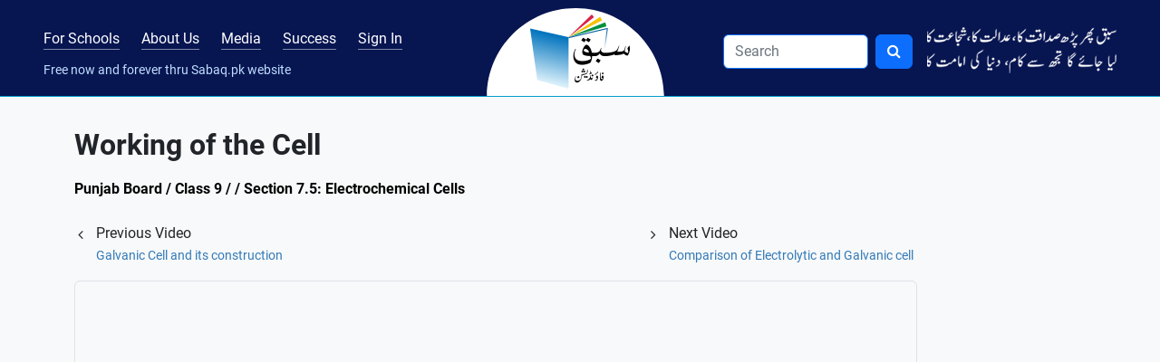

--- FILE ---
content_type: text/html; charset=UTF-8
request_url: https://sabaq.pk/video-page.php?sid=punjab-chemistry-9th-7.5&v=c-9-10-elec-16
body_size: 5512
content:
<!DOCTYPE html>
<html lang="en" class="h-100">

<head>
    <meta name="description" content="Learn Working of the Cell,  - Sabaq Foundation.">
    <!-- Google Tag Manager -->
<script>(function(w,d,s,l,i){w[l]=w[l]||[];w[l].push({'gtm.start':
new Date().getTime(),event:'gtm.js'});var f=d.getElementsByTagName(s)[0],
j=d.createElement(s),dl=l!='dataLayer'?'&l='+l:'';j.async=true;j.src=
'https://www.googletagmanager.com/gtm.js?id='+i+dl;f.parentNode.insertBefore(j,f);
})(window,document,'script','dataLayer','GTM-KMJDC9');</script>
<!-- End Google Tag Manager -->
<meta charset="utf-8">
<meta name="viewport" content="width=device-width, initial-scale=1">
<title>Working of the Cell, Electrochemical Cells - , Punjab, Class 9 - Sabaq.pk</title>
<meta name="description" content="Sabaq Foundation provides more than 18000 FREE video lectures and tests for grades KG-14 Pakistani students. It was founded in 2012 as a non-profit Trust.">
<!-- Open Graph data -->
<meta property="og:type" content="business.business">
<meta property="og:title" content="Working of the Cell, Electrochemical Cells - , Punjab, Class 9 - Sabaq.pk">
<meta property="og:description" content="Sabaq Foundation provides more than 18000 FREE video lectures and tests for grades KG-14 Pakistani students. It was founded in 2012 as a non-profit Trust.">
<meta property="og:url" content="https://sabaq.pk">
<meta property="og:site_name" content="Sabaq Foundation">
<meta property="og:image" content="https://sabaq.pk/images/card.webp">
<!-- Open Graph data -->
<meta property="business:contact_data:street_address" content="Plot No. 43, Street No. 36, I&T Center, G-10/4">
<meta property="business:contact_data:locality" content="Islamabad">
<meta property="business:contact_data:region" content="Islamabad">
<meta property="business:contact_data:postal_code" content="44100">
<meta property="business:contact_data:country_name" content="Pakistan">
<!-- Twitter Card data -->
<meta name="twitter:card" content="summary">
<meta name="twitter:site" content="@sabaqpk">
<meta name="twitter:title" content="Working of the Cell, Electrochemical Cells - , Punjab, Class 9 - Sabaq.pk">
<meta name="twitter:description" content="Sabaq Foundation provides more than 18000 FREE video lectures and tests for grades KG-14 Pakistani students. It was founded in 2012 as a non-profit Trust.">
<meta name="twitter:image" content="https://sabaq.pk/images/card.webp">
<!-- Twitter Card data -->
<meta name="google-site-verification" content="31vPQcIBSnuB1G8owXvSDfnU-PIfrqEv5ASmqBduz94" />
<!-- name="meta-tags" -->
<meta http-equiv="Content-Type" content="text/html;charset=utf-8" />
<meta name="author" content="Sabaq Foundation">
<meta name="identifier-url" content="https://sabaq.pk" />
<meta name="language" content="EN" />
<meta name="copyright" content="© 2025 Sabaq Foundation" />
<script type="application/ld+json">
    {
        "@context": "https://schema.org",
        "@type": "LocalBusiness",
        "name": "Sabaq Foundation",
        "image": "https://sabaq.pk/images/card.webp",
        "@id": "Sabaq Foundation",
        "url": "https://sabaq.pk",
        "telephone": "051 2356 303",
        "address": {
            "@type": "PostalAddress",
            "streetAddress": "Plot No. 43, Street No. 36, I&T Center, G-10/4",
            "addressLocality": "Islamabad",
            "postalCode": "44100",
            "addressCountry": "PK"
        },
        "geo": {
            "@type": "GeoCoordinates",
            "latitude": "33.6784462",
            "longitude": "73.02134139999998"
        },
        "openingHoursSpecification": {
            "@type": "OpeningHoursSpecification",
            "dayOfWeek": [
                "Friday",
                "Thursday",
                "Wednesday",
                "Tuesday",
                "Monday"
            ],
            "opens": "09:00",
            "closes": "18:00"
        },
        "sameAs": [
            "https://facebook.com/sabaq.pk/",
            "https://twitter.com/sabaqpk",
            "https://instagram.com/sabaq.pk/",
            "https://youtube.com/user/sabaqpk",
            "https://sabaq.pk"
        ]
    }
</script>
<link rel="canonical" href="https://sabaq.pk" />
<link rel='shortlink' href="https://sabaq.pk" /><link rel="stylesheet" href="../css/bootstrap.min.css" ><link rel="stylesheet" href="../css/font-awesome.min.css" ><link rel="stylesheet" href="../css/sabaq.css?=1" ><link rel="shortcut icon" href="../images/favicon.ico" type="image/x-icon"><link rel="stylesheet" href="../css/roboto.css" ></head>

<body class="d-flex flex-column h-100">
    <!-- Google Tag Manager (noscript) -->
<noscript><iframe src="https://www.googletagmanager.com/ns.html?id=GTM-KMJDC9"
height="0" width="0" style="display:none;visibility:hidden"></iframe></noscript>
<!-- End Google Tag Manager (noscript) -->
 <div hidden="true" id="fb-root">
    </div>
    <script>
        (function(d, s, id) {
                var js, fjs = d.getElementsByTagName(s)[0];
                if (d.getElementById(id)) return;
                js = d.createElement(s);
                js.id = id;
                js.src = "//connect.facebook.net/en_US/sdk.js#xfbml=1&version=v2.0";
                fjs.parentNode.insertBefore(js, fjs);
            }
            (document, 'script', 'facebook-jssdk')
        );
    </script>




<nav class="navbar sticky-top navbar-expand-lg navbar-dark navbar-brand-bg pb-2 pb-lg-0 mb-4">
    <div class="container-fluid px-md-5 px-3">

        <!-- Brand Mobile -->
        <a class="navbar-brand d-lg-none order-first me-0" href="/">
            <img src="..//images/sabaq-logo.png">
        </a>

        <!-- Menu Toggler -->
        <button class="navbar-toggler collapsed text-primary" type="button" data-bs-toggle="collapse" data-bs-target="#sabaqprimarynavbar" aria-controls="sabaqprimarynavbar" aria-expanded="false" aria-label="Toggle navigation">
            <span class="navbar-toggler-icon"></span>
        </button>

        <small class="nav-text d-block d-lg-none text-brand-color order-sm-first">Free now and forever through Sabaq.pk website</small>

        <div class="collapse navbar-collapse" id="sabaqprimarynavbar">
            <ul class="navbar-nav align-content-start w-100 flex-wrap mx-md-auto mt-n1">
                <li class="nav-item pt-lg-1" id="blended-learning-link">
                    <a class="nav-link nav-link-brand me-xl-4 me-md-3 m-0 animate_text px-0" href="../sabaq-blended-learning.php">For Schools</a>
                </li>
                <li class="nav-item pt-lg-1" id="aboutus-link">
                    <a class="nav-link nav-link-brand me-xl-4 me-md-3 m-0 animate_text px-0" href="../aboutus.php">About Us</a>
                </li>
                <li class="nav-item pt-lg-1" id="media-link">
                    <a class="nav-link nav-link-brand me-xl-4 me-md-3 m-0 animate_text px-0" href="../pr/sabaq-news.php">Media</a>
                </li>
                <li class="nav-item pt-lg-1" id="successstories-link">
                    <a class="nav-link nav-link-brand me-xl-4 me-md-3 m-0 animate_text px-0" href="../pr/success-stories.php">Success</a>
                </li>

                                        <li class="nav-item pt-lg-1" id="signin-link">
                            <a class="nav-link nav-link-brand me-xl-4 me-md-3 m-0 animate_text px-0" href="../logins/login-page.php">Sign In</a>
                        </li>
                                    <span class="nav-text d-lg-block d-none text-brand-color w-100 small">Free now and forever thru Sabaq.pk website</span>
            </ul>
            <a class="navbar-brand mx-auto d-none d-lg-block py-0 my-0" href="../">
                <img src="../images/logo-desktop.png" alt="Sabaq Index" class="animate_item p-1 brand-semicircle px-5 py-2">
            </a>

            <ul class="navbar-nav justify-content-end w-100 pt-0 mt-0 ms-auto">
                <li class="nav-item">
                    <link rel="stylesheet" href="/search/search.css" />

<form action="/search.php" method="GET" onsubmit="onSearchClick(event,this);" class="d-flex me-3 py-3 py-md-auto"
  role="search">
  <input class="expand-input-width form-control me-2 navbar-brand-search border border-primary" id="keywords"
    name="search" type="search" Placeholder="Search" onfocus="this.placeholder=''" onblur=" this.placeholder='Search'"
    autocorrect=" off" aria-label="Search" autocapitalize="off" required />
  <button type="submit" class="btn btn-primary">
    <i class="fa fa-search"></i>
  </button>
</form>


<script src="/search/search.js"></script>                </li>
                <li class="nav-item d-xl-block d-none mt-0 pt-0 mt-md-1 pt-md-1">
                    <img src="../images/shair.webp" class="img-fluid animate_item" alt="shair">
                </li>
            </ul>
        </div>
    </div>
</nav>    <!-- /container -->
    </div>
    <div class="container">
        <div class="row mb-3">
            <div class="col-12 col-md-10">
                <h1 class='fw-bold videopagetitle' > Working of the Cell </h1>            </div>

            <div class='b-crum'>
                <h3>
                    Punjab Board / Class 9 /  / Section 7.5: Electrochemical Cells                </h3>
            </div>
        </div>
        <div class="row">
            <div class="col-md-12 mb-3">
                <div class="row">

                    <div class="col-md-10 mb-3">
                        <ul class="fa-ul ms-4 mb-0 list-inline d-flex">
                             <li class='list-inline-item font-weight-bold flex-grow-1'><span class='fa-li'><i class='fa fa-angle-left'></i></span> Previous Video<br><a class='prev' href='/video-page.php?sid=punjab-chemistry-9th-7.5&v=c-9-10-elec-15' >Galvanic Cell and its construction</a></li><li class='list-inline-item font-weight-bold'><span class='fa-li'><i class='fa fa-angle-right'></i></span> Next Video<br><a class='next' href='/video-page.php?sid=punjab-chemistry-9th-7.5&v=c-9-10-elec-17' >Comparison of Electrolytic and Galvanic cell </a></li>                        </ul>
                    </div>
                </div>
                <div class="col-md-10">
                    <div class="ratio ratio-16x9 mb-3 w-100">
                        <iframe class="rounded border" src="https://www.youtube.com/embed/rPvOMKy2cf4?rel=0" allowfullscreen></iframe>
                    </div>
                </div>

                <div class="row yt-data">
                    <div class="col-md-10">
                                                <div class="d-md-flex">
                            <div class="flex-grow-1 mt-1"><span class="fw-bold me-2">
                                    5637 views                                </span></div>
                                                            <div class="lead fw-bold mb-0 pt-0 mt-0"><a href='assessments/practice-test.php?sid=punjab-chemistry-9th-7.5&vid=c-9-10-elec-16' class='practice-test'>Practice Test</a></div>
                                                    </div>
                        
                    </div>
                </div>
            </div>
        </div>

            </div>
    </div>
    <div class="col-12 my-4"> </div>
<footer class="mt-auto footer-brand-bg">
	<div class="container mt-5 text-white">
		<div class="row">
			<div class="col-lg-6 mb-4 d-md-flex d-block">
				<img src="../images/sabaq-logo.png" class="img-fluid align-self-md-start me-4 mb-3 animate_item" alt="Sabaq Foundation">
				<!-- <img src="/images/sabaq-logo.png" class="img-fluid align-self-md-start me-4 mb-3 animate_item" alt="Sabaq Foundation" /> -->
				<p class="text-brand-color"> &copy; 2023 Sabaq Foundation. All rights reserved.<br>
					Free now and forever through sabaq.pk website.<br><br>
					Not allowed to copy videos without a written permission from Sabaq Foundation.<br>
					Schools can link to our website free of cost at subject & grade level. Video level linking not allowed.</p>
			</div>
			<div class="col-lg-2 mb-4">
				<p class="lead fw-bold text-light">Quick Links</p>
				<ul class="list-unstyled mb-0">
					<li class="mb-2 animate_text_x"><a href="../" class="text-brand-color">Home</a></li>
					<li class="mb-2 animate_text_x"><a href="../aboutus.php" class="text-brand-color">About Us</a></li>
					<li class="mb-2 animate_text_x"><a href="../contactus/contactus.php" class="text-brand-color">Contact Us</a></li>
					<li class="mb-2 animate_text_x"><a href="../share-success/share-success.php" class="text-brand-color">Share your Success</a></li>
					<li class="mb-2 animate_text_x"><a href="/sitemap/sitemap.xml" class="text-brand-color">Sitemap</a></li>
					<!--<li class="mb-2"><a href="#" class="text-brand-color">Sign In</a></li>-->
				</ul>
			</div>
			<div class="col-lg-4 mb-4">
				<p class="lead fw-bold text-light">Contact through Social Media</p>
				<ul class="list-inline">
					<li class="list-inline-item animate_text border border-primary rounded-circle p-1">
						<a href="https://www.facebook.com/sabaqpk/" target="_new">
							<img src="../images/facebook.webp" alt="facebook" title="facebook">
						</a>
					</li>
					<li class="list-inline-item animate_text border border-primary rounded-circle p-1">
						<a href="https://twitter.com/sabaqpk" target="_new">
							<img src="../images/twitter-2.webp" alt="twitter" title="twitter">
						</a>
					</li>
					<li class="list-inline-item animate_text border border-primary rounded-circle p-1">
						<a href="https://instagram.com/sabaq.pk" target="_new">
							<img src="../images/instagram.webp" alt="instagram" title="instagram">
						</a>
					</li>

					<li class="list-inline-item animate_text border border-primary rounded-circle p-1">
						<a href="https://www.youtube.com/user/sabaqpk" target="_new">
							<img src="../images/youtube.webp" alt="youtube" title="youtube">
						</a>
					</li>
					<li class="list-inline-item animate_text border border-primary rounded-circle p-1">
						<a href="https://www.linkedin.com/company/sabaq-foundation/" target="_new">
							<img src="../images/linkedin.webp" alt="google" title="Linkedin">
						</a>
					</li>
				</ul>
			</div>
		</div>
	</div>
</footer>
<!-- Footer start -->
<div class="row d-none">
	<div class="col-xs-12 col-sm-12 col-md-12 col-lg-12">
		<div class="social-media">
			<div class="col-xs-1 col-sm-1 col-md-1 col-lg-1"></div>
			<div class="col-xs-2 col-sm-2 col-md-2 col-lg-">
				<a href="https://www.facebook.com/sabaqpk/" target="_new" title="facebook">
					<img src="../images/facebook.webp" alt="facebook" title="facebook"><span class="text-soc hidden-xs">Facebook</span>
				</a>
			</div>

			<div class="col-xs-2 col-sm-2 col-md-2 col-lg-">
				<a href="https://twitter.com/sabaqpk" target="_new" title="twitter">
					<img src="../images/twitter-2.webp" alt="twitter" title="twitter"><span class="text-soc hidden-xs">Twitter</span>
				</a>
			</div>
			<div class="col-xs-2 col-sm-2 col-md-2 col-lg-">
				<a href="https://instagram.com/sabaq.pk" target="_new" title="instagram">
					<img src="../images/instagram.webp" alt="instagram" title="instagram"><span class="text-soc hidden-xs">Instagram</span>
				</a>
			</div>

			<div class="col-xs-2 col-sm-2 col-md-2 col-lg-">
				<a href="https://www.youtube.com/user/sabaqpk" target="_new" title="youtube">
					<img src="../images/youtube.webp" alt="youtube" title="youtube"><span class="text-soc hidden-xs">Youtube</span>
				</a>
			</div>

			<div class="col-xs-2 col-sm-2 col-md-2 col-lg-">
				<a href="https://www.linkedin.com/company/sabaq-foundation/" target="_new" title="linkedin">
					<img src="../images/linkedin.webp" alt="google" title="Linkedin"><span class="text-soc hidden-xs">Linkedin</span>
				</a>
			</div>
			<div class="col-xs-1 col-sm-1 col-md-1 col-lg-1"></div>
			<div class="clear clear-fix"></div>
		</div>

		<div class="hidden-xs">
			<div class="col-sm-12 col-md-12 col-lg-12 footer">
				<div class="col-sm-9 col-md-9 col-lg-8">&copy; <span id="currentYear"></span> Sabaq Foundation. All rights reserved. <br>
					Free now and forever thru <strong>Sabaq.pk </strong>website. <br>
					Not allowed to copy videos without a written permission from Sabaq Foundation.<br>
					Schools can link to our website free of cost at subject & grade level. Video level linking not allowed.
				</div>
									<div class="col-sm-3 col-md-3 col-lg-4 text-right">
						<a href="../" title="">Home</a>
						<span style="padding:0px 10px; text-align:center; display:inline-block;">|</span>
						<a href="/sitemap/sitemap.xml" title="sitemap">Sitemap</a>
					</div>
							</div>
		</div>

		<!--FOOTER FOR HAND-HELD DEVICES START-->
		<div class="hidden-sm hidden-md hidden-lg">
			<div class="col-xs-12 footer text-center">
				<div class="col-6">&copy; <span id="currentYear"></span> Sabaq Foundation. All rights reserved.<br>
					Free now and forever thru <strong>Sabaq.pk </strong>website. <br>
					Not allowed to copy videos without a written permission from Sabaq Foundation<br>
					Schools can link to our website free of cost at subject & grade level. Video level linking not allowed.</div>
									<div class="col-6"><a href="../" title="">Home</a> <span style="padding:0px 10px; text-align:center; display:inline-block;">|</span> <a href="/sitemap/sitemap.xml" title="sitemap">Sitemap</a></div>
							</div>
		</div>
		<!--FOOTER FOR HAND-HELD DEVICES END-->
	</div>
</div>
<!-- Footer end --><script src="../js/jquery.min.js"></script><script src="../js/bootstrap.bundle.min.js"></script><script async defer crossorigin="anonymous" src="https://connect.facebook.net/en_GB/sdk.js#xfbml=1&version=v16.0" nonce="GEKsxPvw"></script>
<script>
    document.addEventListener(
        "DOMContentLoaded", () => {
            $("span#currentYear").html(new Date().getFullYear());
            //--- Default Action
            $(".tab_content").hide(); //Hide all content
            $("ul.tabs li:first").addClass("active").show(); //Activate first tab
            $(".tab_content:first").show(); //Show first tab content
            //--- On Click Event
            $("ul.tabs li").click(function() {
                $("ul.tabs li").removeClass("active"); //Remove any "active" class
                $(this).addClass("active"); //Add "active" class to selected tab
                $(".tab_content").hide(); //Hide all tab content
                var activeTab = $(this).find("a").attr("href"); //Find the rel attribute value to identify the active tab + content
                $(activeTab).fadeIn(); //Fade in the active content
                return false;
            });
        });
</script>
</body>

</html>

--- FILE ---
content_type: text/css
request_url: https://sabaq.pk/css/sabaq.css?=1
body_size: 9187
content:
/*!
 * Sabaq Foundation v3.0 (http://sabaq.pk)
 * Copyright 2011-2023 Sabaq Foundation
 */
@font-face {
    font-family: 'Roboto';
    src: url('/css/fonts/Roboto-Regular.ttf') format('truetype');
    font-weight: normal;
    font-style: normal;
}

@font-face {
    font-family: 'Roboto';
    src: url('/css/fonts/Roboto-Bold.ttf') format('truetype');
    font-weight: bold;
    font-style: normal;
}

body {
    position: relative;
    -webkit-text-size-adjust: none;
    font-size: 16px !important;
    font-family: 'Roboto', sans-serif;
    background-color: #f8f9fa !important;
}
p { line-height: 1.5rem; }
/* Top Nav Active State Color */
#blended-learning #blended-learning-link a,
#aboutus #aboutus-link a,
#media #media-link a,
#successstories #successstories-link a,
#signin #signin-link a {
    color: #ffe154;
}

#blended-learning #blended-learning-link a::after,
#aboutus #aboutus-link a::after,
#media #media-link a::after,
#successstories #successstories-link a::after,
#signin #signin-link a::after {
    background-color: #ffe154 !important;
}

/* a {
    text-decoration: none !important;
} */

.scroll {
    max-height: 380px;
    overflow-y: auto;
}

/* a:focus,
a:hover {
    color: #23527c !important;
    text-decoration: underline;
} */

.text-danger-brand,
.text-danger-brand a {
    color: #9d0000 !important;
}

/*Common for all devices, this section is overridden by specific media queries */
label {
    font-weight: 400 !important;
}

.navbar-dark .navbar-toggler {
    background-color: #0c44ce;
}

.navbar-toggler-icon {
    width: 1em !important;
    background: url()
}

.navbar-dark .navbar-toggler-icon {
    background: url("../images/menu-bars.svg") center center no-repeat;
}

.carousel-indicators li {
    background-color: #0c44ce !important;
}

.carousel-indicators li.active {
    background-color: #0c44ce !important;
}

.header-bg {
    background: url("../images/header-bg.webp") top center no-repeat;
    width: 100% !important;
    z-index: 1000 !important;
    margin-top: 10px;
}

.navbar {
    border-radius: 0px;
    border: none !important;
    /*    margin-bottom: 10px;*/
}

.navbar-default .navbar-nav>li>a:hover {
    text-decoration: underline !important;
}

.jlist ol {
    list-style-type: none;
    counter-reset: item;
    margin: 0;
    padding: 0;
}

.gradient-bg {
    background: #232526;
    /* fallback for old browsers */
    background: -webkit-linear-gradient(to right, #414345, #232526);
    /* Chrome 10-25, Safari 5.1-6 */
    background: linear-gradient(to right, #414345, #232526);
    /* W3C, IE 10+/ Edge, Firefox 16+, Chrome 26+, Opera 12+, Safari 7+ */
}


.yt-data {
    font-size: .875rem !important;
}

.user-name,
.user-type {
    text-transform: capitalize !important;
}

.user-profile-picture {
    font-size: 1rem;
    width: 32px;
    height: 32px;
    line-height: 32px;
}

.jlist li {
    display: table;
    counter-increment: item;
    margin-bottom: 0.6em;
}

.jlist li:before {
    content: counters(item, ".") ". ";
    display: table-cell;
    padding-right: 0.6em;
}

.jlist li li {
    margin: 0;
}

.jlist li li:before {
    content: counters(item, ".") " ";
}

.navbar-default {
    box-shadow: inset 0 0px 0 rgba(255, 255, 255, .15), 0 0px 0px rgba(0, 0, 0, .075);
}

.navbar-brand-bg {
    background: #071551;
    border-bottom: 1px solid #029dca !important;
}

.navbar-brand-bg:before {
    content: " ";
    position: absolute;
    z-index: -1;
    top: 0;
    left: 0;
    right: 0;
    bottom: -1px;
    border-bottom: 1px solid #029dca;
}

.brand-semicircle {
    background: url("../images/logo-bg.svg") no-repeat 0 0;
    background-size: contain;
}

.footer-brand-bg {
    background: #071551;
}

.footer-brand-bg a {
    color: #c0dfff !important;
    text-decoration: none;
}

.footer-brand-bg a:hover {
    color: #fff !important;
    text-decoration: none;
}

.brand-moon:before {
    content: '';
    max-width: 158px;
    width: 100%;
    height: inherit;
    position: absolute;
    top: 0;
    bottom: 0;
    left: 0;
    background: #fff;
    z-index: -999;
}

.brand-moon:after {
    content: '';
    width: 33px;
    height: inherit;
    position: absolute;
    top: 0;
    bottom: 0;
    background: #071551 url("../images/menu-before.png") 0 0 no-repeat;
}

input.navbar-brand-search {
    background: rgba(255, 255, 255, 1) !important;
    border: 1px soild rgba(255, 255, 255, .0125) !important;
}

/*a.text-white,*/
.text-brand-color {
    color: #c0dfff !important;
}

/* .nav-link {
    position: relative;
    color: #fff !important;
    font-size: 1rem;
}

.nav-link:active,
.nav-link:hover,
.nav-link:focus {
    color: #ffe154 !important;
} */

.animate_item {
    transition: transform .3s;
}

.animate_item:hover {
    transform: scale(1.015, 1.015);
    z-index: 909 !important;
}

.animate_text {
    transform: translateY(0px);
    transition: all .3s;
}

.animate_text:hover {
    transform: translateY(-2px);
    transition: all .3s;
}

.animate_text_x {
    transform: translateX();
    transition: all .3s;
}

.animate_text_x:hover {
    transform: translateX(2px);
    transition: all .3s;
}

.expand-input-width {
    width: 10rem !important;
    transition: all .3s;
}

.expand-input-width:focus {
    width: 12rem !important;
    transition: all .3s;
}

/*slider*/
.stats-border {
    width: 1px;
    background: #397bbf;
    height: 100%
}

h2.stats {
    font-size: 1.63rem !important;
}

span.stats {
    font-size: 1rem !important;
}

.text-limegreen {
    color: #ffe154;
}

li.nav-item>a.text-limegreen-link {
    color: #ffe154 !important;

}

.font-weight-extrabold {
    font-weight: 900 !important;
}

/*Header Font Desktop*/

.slider-primary-heading {
    font-size: 3.125rem;
    line-height: 1;
}

.slider-secondary-heading {
    font-size: 2.25rem;
    line-height: 1;
}

.slider-lead-heading {
    font-size: 1.1rem;
}

.slider-stats-heading {
    font-size: 1.5rem;
}

.text-primary {
    color: #0c44ce !important;
}

.text-success {
    color: #00913d !important;
}

.small-text {
    font-size: .9rem !important;
}

.neg-margin {
    margin-top: -.150rem !important;
}

.w-80 {
    width: 80% !important;
}

.sliderbg {
    background-image: url('../images/slides/banner-wave.png'), -moz-linear-gradient(0deg, rgb(21, 104, 169) 0%, rgb(25, 83, 202) 100%);
    background-image: url('../images/slides/banner-wave.png'), -webkit-linear-gradient(0deg, rgb(21, 104, 169) 0%, rgb(25, 83, 202) 100%);
    background-image: url('../images/slides/banner-wave.png'), -ms-linear-gradient(0deg, rgb(21, 104, 169) 0%, rgb(25, 83, 202) 100%);
    background-position: 81% -1px;
    background-repeat: no-repeat;
}

.sliderbg2 {
    background-image: url('../images/slides/banner-wave-2.png'), -moz-linear-gradient( 0deg, rgb(3,111,67) 0%, rgb(52,131,56) 100%);
    background-image: url('../images/slides/banner-wave-2.png'), -webkit-linear-gradient( 0deg, rgb(3,111,67) 0%, rgb(52,131,56) 100%);
    background-image: url('../images/slides/banner-wave-2.png'), -ms-linear-gradient( 0deg, rgb(3,111,67) 0%, rgb(52,131,56) 100%);
    background-position: 81% -1px;
    background-repeat: no-repeat;
}

/*Global Styling for Logged in user*/
.dropdown:hover .dropdown-menu {
    display: block;
}
.user-profile-img-dashboard { width: 100%; max-width: 4rem; }
.user-profile-name {
    font-size: 1.125rem;
    text-transform: capitalize !important;
}

.user-profile-img {
    max-height: 36px;
    height: 100%;
}

img.user-profile-img {
    border: 2px solid #ffe154;
}

/*Brand Typography*/
.border-brand-light {
    border-bottom: 5px solid #d2dbfc;
}

h1 {
    font-size: 32px !important;
}

h2,
.h1sizeh2 {
    font-size: 24px !important;
}

h3,
.h2sizeh3 {
    font-size: 20px !important;
}

.phbanner {
    margin: 15px 0px;
    border: 2px solid #CCCCCC;
    text-align: center;
    -moz-border-radius: 7px 7px 7px 7px;
    -webkit-border-radius: 7px 7px 7px 7px;
    border-radius: 7px 7px 7px 7px;
    background: -webkit-gradient(linear, left top, left bottom, color-stop(0%, white), color-stop(15%, white), color-stop(100%, #ededed));
    background: -moz-linear-gradient(top, white 0%, white 55%, #D5E4F3 130%);
    color: #000;
    font-weight: bold;
    padding: 10px 0px;
}

.phbanner .orblock {
    display: block;
}

.phbanner span.red {
    color: #f00 !important;
}

.red {
    color: #f00 !important;
}

h4.red {
    color: #000 !important;
    font-size: 16px !important;
}

#morningshows {
    margin: 15px 0;
    border: #CCCCCC 2px solid;
    -moz-border-radius: 7px 7px 7px 7px;
    -webkit-border-radius: 7px 7px 7px 7px;
    border-radius: 7px 7px 7px 7px;
}

#morningshows h4 {
    margin-left: 5px;
    color: #F00;
    font-weight: bold;
}

#article {
    margin: 10px 0px;
    padding: 5px;
    border: 1px solid #CCCCCC;
    -moz-border-radius: 0px;
    -webkit-border-radius: 0px;
    border-radius: 0px;
    background: -webkit-gradient(linear, left top, left bottom, color-stop(0%, white), color-stop(15%, white), color-stop(100%, #ededed));
    background: -moz-linear-gradient(top, white 0%, white 55%, #D5E4F3 130%);
    display: block;
    overflow: hidden;
}

#article a,
#article p {
    color: #0000FF;
    font-weight: bold;
}

#article img {
    padding: 5px 10px 0px 10px;
    float: left;
    border: none;
}

#interview {
    margin: 15px 0px;
    border-radius: 0px;
    background: -webkit-gradient(linear, left top, left bottom, color-stop(0%, white), color-stop(15%, white), color-stop(100%, #ededed));
    background: -moz-linear-gradient(top, white 0%, white 55%, #D5E4F3 130%);
}

#interview img {
    float: left;
    padding: 10px 5px 10px 10px;
}

#interview h4 {
    padding-top: 23px;
    color: #F00;
}

audio {
    -webkit-transition: all 0.5s linear;
    -moz-transition: all 0.5s linear;
    -o-transition: all 0.5s linear;
    transition: all 0.5s linear;
    width: 93%;
    margin: 8px;
}

.fbbanner {
    text-align: center;
    z-index: 5000;
    width: 100% !important;
    border: 1px solid #f2f2f2;
    border-radius: 4px;
    float: left;
    margin-bottom: 12px;
    padding-top: 8px;
    font-weight: bold;
    font-size: 13pt;
    line-height: 30px;
    color: red;
    overflow: hidden;
    vertical-align: middle;
    clear: left;
    margin-top: 10px;
}

.choice-left-panal {
    width: 100%;
    padding: 10px 10px 0px 10px;
    margin-bottom: 0px;
    background-color: #f9f9f9;
    border: 1px solid #ececec;
}

.choice-left-panal h1 {
    font-size: 24px;
    font-weight: bold;
    margin-bottom: 0px;
}

.choice-left-panal h4 {
    font-size: 20px;
    font-weight: bold;
}

.choice-left-panal h5 {
    font-size: 14px;
    font-weight: bold;
}

.choice-left-panal h5 a {
    text-decoration: none;
    color: #0000FF !important;
}

.choice-left-panal h5 a:hover {
    text-decoration: underline !important;
}

.choice-left-panal [class*='col-'] {
    padding-right: 10px;
}

.choice-left-panal p {
    font-size: 14px;
    font-weight: normal;
    color: #000;
    padding-top: 5px;
}

.sabaq-chapter-lists {
    padding: 10px;
    margin-bottom: 15px;
    background-color: #f9f9f9;
    border: 1px solid #ececec;
    font-size: 11px !important;
    min-height: 230px !important;
    float: left;
    width: 100%;
}

.make-equal {
    height: 115px !important;
}

.sabaq-chapter-lists h5 {
    font-size: 14px;
    font-weight: bold;
    margin: 5px 0px 10px 2px !important;
}

.sabaq-chapter-lists .chapter-heading a,
.chapter-heading a {
    text-decoration: none;
    color: #001894 !important;
}

.sabaq-chapter-lists h5 a:hover {
    text-decoration: underline !important;
}

.sabaq-chapter-lists p {
    font-size: 11px !important;
    color: #000000 !important;
    font-weight: normal !important;
}

.sabaq-chapter-lists li {
    list-style: none !important;
    margin-left: 0px !important;
    color: #000;
    padding-left: 10px;
    padding-bottom: 5px;
    background: Transparent url(../images/list-style.webp) left center no-repeat;
}

.sabaq-chapter-lists li a {
    color: #005987 !important;
}

.sabaq-chapter-lists .read-more {
    color: #9d0000 !important;
    text-decoration: underline;
}

.sabaq-chapter-lists .read-more:hover {
    text-decoration: none;
}

.social-media {
    margin: 10px 0px;
    text-align: center;
}

.social-media img {
    margin: 10px 5px;
}

.social-media a {
    text-decoration: none;
    margin: 0px auto !important;
    display: block;
    padding: 0px;
}

.social-media a span.text-soc {
    color: #032f46 !important;
    font-weight: normal;
    font-style: normal;
    padding-top: 10px;
    margin: 10px !important;
    font-size: 11px;
    float: left;
}

.social-media a img {
    outline: none;
    float: left;
}

.no-gutter>[class*='col-'] {
    padding-right: 0;
    padding-left: 10px;
}

.sd-dvd-banner {
    width: 100%;
    margin-top: 2px;
    margin-bottom: 5px;
    float: left;
    margin-right: 5px;
    height: auto;
    border: 2px solid #CCCCCC;
    text-align: center;
    -moz-border-radius: 7px 7px 7px 7px;
    -webkit-border-radius: 7px 7px 7px 7px;
    border-radius: 7px 7px 7px 7px;
    background: #FFC;
}

.sd-dvd-bann er img {
    padding: 5px;
    float: left;
    border: none;
}

.sd-dvd-banner h2 {
    font-size: 27px !important;
    text-decoration: none;
    padding-top: 0px !important;
    font-weight: bold !important;
}

.sd-dvd-banner h3 {
    font-size: 25px;
    color: #000;
    text-decoration: none;
    padding-top: 0px;
}

.sd-dvd-banner a {
    font-size: 24px !important;
    color: #0000ff;
    text-decoration: underline;
    padding-top: 8px;
}

.sd-dvd-banner a:hover {
    font-size: 24px !important;
    color: #F00;
    text-decoration: underline;
    padding-top: 8px;
}

.sd-dvd-banner h3 span.text {
    padding-top: 0px;
    padding-bottom: 8px;
    display: block;
    font-size: 14px;
    font-weight: bold;
}

.sd-dvd-banner h3 span.red {
    color: #f00 !important;
}

.sd-dvd-banner h3 span.call {
    padding-top: 3px;
    padding-top: 12px;
    display: block;
    font-size: 14px;
    font-weight: bold;
}

.sd-dvd-banner h3 span.phone {
    padding-top: 15px;
    padding-bottom: 4px;
    display: block;
    font-size: 16px;
    font-weight: bold;
}

.sd-dvd-banner h3 span.cheaper {
    padding-top: 6px;
    padding-bottom: 0px;
    display: block;
    font-size: 16px;
    font-weight: bold !important;
}

.clear {
    clear: both;
}

.redtxt {
    color: #f00 !important;
    background: none !important;
    padding-left: 0px !important;
}

.smtxt {
    font-size: 15px !important;
}

.h1,
.h2,
.h3,
h1,
h2,
h3 {
    margin: 10px 0 0 0 !important;
    font-weight: bold !important;
}

h3.osw {
    font-size: 18px !important;
    font-weight: bold;
}

.course-sm {
    font-size: 13px !important;
}

.border1px {
    border: 1px solid #ccc;
    border-collapse: collapse !important;
}

.olmargin {
    padding-left: 16px;
    line-height: 215%;
}

.txtblk {
    color: #000000;
    font-weight: 300 !important;
    font-size: 16px;
}

.fb-like {
    margin-bottom: 5px;
}

.margin20 {
    margin: 15px 0;
}

.margin20 img {
    margin: 8px 0;
}

.listbrown {
    color: #944907 !important;
}

.urdutxt {
    font-family: sabaqNastaleeq;
    font-size: 18px !important;
    direction: rtl;
}

.padr {
    padding-right: 20px;
}

.xstxt {
    font-size: 12px;
    color: #7ca2d7 !important;
}

/* Changing default BS margin-bottom and padding on well */

.well_signup {
    background: #fff;
    margin-bottom: 8px !important;
    padding: 6px 16px;
}

ul.list-nomargin {
    margin-bottom: 0px !important;
}

/* remove border from table displaying billing details on summary page */
.borderless td,
.borderless th {
    border-top: 0 !important;
}


/**************** MEDIA QUERIES BEGIN ****************/

/* Tiny Devices, Phones */
@media only screen and (min-width: 320px) {
    #menu:not(.mm-menu) {
        display: none;
    }

    .header a {
        background-color: #2F2F2F;
        height: 32px;
        display: block !important;
        position: absolute;
        right: 0px;
        padding: 5px 10px;
        margin-top: 14px;
        margin-right: 10px;
        margin-bottom: 0px;
        border: 1px solid grey;
        border-radius: 4px;
        color: #FFF;
    }

    .header-bg {
        background: url(../images/header-bgx320.webp) top left no-repeat !important;
        width: 100% !important;
        height: 60px !important;
        z-index: 1000 !important;
        margin-top: 0px !important;
        margin-bottom: 10px !important;
    }

    .sabaq-logo {
        position: absolute !important;
        margin: 0px !important;
        text-align: left !important;
        z-index: 500;
        margin-top: 12px !important;
        left: 0px !important;
        top: -9px;
        background: Transparent url(../images/logo-smaller.webp) left top no-repeat !important;
        text-indent: -9999px;
        width: 80px !important;
        height: 60px !important;
    }

    .slogan {
        text-transform: none;
        margin-left: 100px !important;
        margin-top: 20px !important;
        float: left !important;
        font-size: 13px;
        font-weight: normal;
        text-decoration: none;
        color: #fff !important;
    }

    .navbar-toggle {
        position: relative;
        float: right;
        height: 32px;
        padding: 5px;
        margin-top: 14px;
        margin-right: 10px;
        margin-bottom: 0px;
        background-color: transparent;
        background-image: none;
        border: 1px solid transparent;
        border-radius: 4px;
    }

    .navbar-collapse {
        margin-top: 10px !important;
    }

    .navbar-default .navbar-nav>li>a {
        color: #000 !important;
        border: 1px solid #ccc !important;
        background-color: #fff !important;
        text-align: center;
    }

    .navbar-default .navbar-nav>li>a:hover {
        color: #fff !important;
        background-color: #013155 !important;
    }

    .navbar-default .navbar-collapse,
    .navbar-default .navbar-form {
        border: none !important;
    }

    .choice-left-panal h1 {
        font-size: 20px !important;
        font-weight: bold;
        margin-bottom: 0px;
    }

    .phbanner {
        font-size: 22px !important;
        font-weight: bold;
        padding: 10px 0px;
    }

    .indx-heading {
        font-size: 18px !important;
        font-weight: bold !important;
        margin: 10px 0px 5px 0px !important;
        padding: 0px !important
    }

    .b-crum h3 {
        font-size: 14px !important;
        font-weight: bold !important;
        margin: 0px !important;
        color: #000 !important;
        padding-bottom: 12px !important;
        padding-top: 20px;
    }

    .b-crum a {
        text-decoration: none !important;
        color: #000 !important;
    }

    .left-column {
        padding-right: 15px !important;
    }

    .sabaq-chapter-form {
        width: 100%;
        color: #000;
    }

    .sabaq-chapter-form label {
        float: left;
        font-weight: normal;
        font-size: 14px;
        padding: 7px 0px 0px 0px;
        text-align: center;
        display: block !important;
        width: 100%;
    }

    .sabaq-chapter-form select {
        font-weight: normal;
        font-size: 12px;
        margin: 0px 0px 10px 0px;
        padding: 0px !important;
        display: block !important;
        width: 100%;
    }

    .sabaq-chapter-form a {
        margin: 0px auto;
        width: 100%;
        text-align: center;
    }

    .sabaq-chapter-form p {
        font: 12px normal Verdana, Arial, Helvetica, sans-serif;
        color: #FF0004;
        margin: 20px 0px;
        padding: 0px !important;
    }

    .sabaq-chapter-details {
        margin: 0px 0px 20px 0px !important;
        font-size: 11px !important;
    }

    .sabaq-chapter-details h5 {
        font-size: 14px;
        font-weight: bold;
        color: #000;
        margin: 0px 0px 15px 0px !important;
    }

    .sabaq-chapter-details h6 {
        font-size: 12px;
        font-weight: bold;
        color: #000;
        margin: 5px 0px 10px 0px !important;
    }

    .sabaq-chapter-details li {
        font-size: 12px;
        color: #000;
        margin-left: -10px;
        padding-left: 0px;
        text-indent: 0px;
    }

    .sabaq-chapter-details li a {
        color: #005987 !important;
    }

    .lnk-video {
        width: 100%;
        margin: 10px 0px !important;
        float: none;
    }

    .lnk-video a.prev {
        float: left !important;
        background-image: url(../images/prev.webp);
        background-repeat: no-repeat;
        background-position: 0px 3px;
        padding-left: 10px;
        margin-bottom: 10px;
    }

    .lnk-video a.next {
        float: right !important;
        background-image: url(../images/next.webp);
        background-repeat: no-repeat;
        background-position: right 3px;
        padding-right: 10px;
        margin-bottom: 10px;
    }

    .lnk-video a {
        font-size: 12px;
        font-weight: normal;
        text-decoration: none;
        color: #005987;
    }

    .book-container>div {
        flex: 0 100%;
        box-sizing: border-box;
    }
}


/* Extra Small Devices, Phones like iPhone 3s */

@media only screen and (min-width: 480px) {
    #menu:not(.mm-menu) {
        display: none;
    }

    .header-bg {
        background: url(../images/header-bgx320.webp) top left no-repeat !important;
        width: 100% !important;
        height: 60px !important;
        z-index: 1000 !important;
        margin-top: 0px !important;
        margin-bottom: 15px !important;
    }

    .sabaq-logo {
        position: absolute !important;
        margin: 0px !important;
        text-align: left !important;
        z-index: 500;
        margin-top: 13px !important;
        left: 0px !important;
        top: -9px;
        background: Transparent url(../images/logo-smaller.webp) left top no-repeat !important;
        text-indent: -9999px;
        width: 80px !important;
        height: 60px !important;
    }

    .slogan {
        text-transform: none;
        margin-left: 123px !important;
        margin-top: 20px !important;
        float: left !important;
        font-size: 14px;
        font-weight: normal;
        text-decoration: none;
        color: #fff !important;
    }

    .shair {
        background-color: transparent;
        margin-top: -50px;
        margin-right: 120px;
    }

    .navbar-toggle {
        position: relative;
        float: right;
        height: 32px;
        padding: 5px;
        margin-top: 14px;
        margin-right: 15px;
        margin-bottom: 8px;
        background-color: transparent;
        background-image: none;
        border: 1px solid transparent;
        border-radius: 4px;
    }

    .navbar-collapse {
        margin-top: 10px !important;
    }

    .navbar-default .navbar-nav>li>a {
        color: #000 !important;
        border: 1px solid #ccc !important;
        background-color: #fff !important;
        text-align: center;
    }

    .navbar-default .navbar-nav>li>a:hover {
        color: #fff !important;
        background-color: #013155 !important;
    }

    .navbar-default .navbar-collapse,
    .navbar-default .navbar-form {
        border: none !important;
    }

    .indx-heading {
        font-size: 20px !important;
        font-weight: bold !important;
        margin: 0px !important;
        padding: 0px !important
    }

    .b-crum h3 {
        font-size: 14px !important;
        font-weight: bold !important;
        margin: 0px !important;
        color: #000 !important;
        padding-bottom: 12px !important;
    }

    .b-crum a {
        text-decoration: none !important;
        color: #000 !important;
    }

    .left-column {
        padding-right: 15px !important;
    }

    .sabaq-chapter-form {
        width: 100%;
        color: #000;
    }

    .sabaq-chapter-form label {
        font-weight: normal;
        font-size: 12px;
        padding: 7px 0px 0px 0px;
        text-align: left;
        display: inline;
    }

    .sabaq-chapter-form select {
        font-weight: normal;
        font-size: 12px;
        margin: 0px 5px;
        padding: 0px !important;
        display: inline !important;
    }

    .sabaq-chapter-form a {
        width: auto;
        text-align: inherit;
    }

    .sabaq-chapter-form p {
        font: 12px normal Verdana, Arial, Helvetica, sans-serif;
        color: #FF0004;
        margin: 20px 0px;
        padding: 0px !important;
    }

    .sabaq-chapter-details {
        margin: 0px 0px 20px 0px !important;
        font-size: 11px !important;
    }

    .sabaq-chapter-details h5 {
        font-family: Arial, Helvetica, sans-serif;
        font-size: 14px;
        font-weight: bold;
        color: #000;
        margin: 0px 0px 15px 0px !important;
    }

    .sabaq-chapter-details h6 {
        font-size: 12px;
        font-weight: bold;
        font-family: Verdana, Arial, Helvetica, sans-serif;
        color: #000;
        margin: 5px 0px 10px 0px !important;
    }

    .sabaq-chapter-details li {
        font-family: Verdana, Arial, Helvetica, sans-serif !important;
        font-size: 12px;
        color: #000;
        margin-left: -10px;
        padding-left: 0px;
        text-indent: 0px;
    }

    .sabaq-chapter-details li a {
        color: #005987 !important;
    }

    .lnk-video {
        width: 100%;
        margin: 10px 0px !important;
        float: none;
    }

    .lnk-video a.prev {
        float: left !important;
        background-image: url(../images/prev.webp);
        background-repeat: no-repeat;
        background-position: 0px 3px;
        padding-left: 10px;
        margin-bottom: 10px;
    }

    .lnk-video a.next {
        float: right !important;
        background-image: url(../images/next.webp);
        background-repeat: no-repeat;
        background-position: right 3px;
        padding-right: 10px;
        margin-bottom: 10px;
    }

    .lnk-video a {
        font-family: Arial, Helvetica, sans-serif;
        font-size: 12px;
        font-weight: normal;
        text-decoration: none;
        color: #005987;
    }

    .book-container>div {
        flex: 0 100%;
        box-sizing: border-box;
    }

}

/* Desktop View on Small Devices, Tablets */
@media screen and (min-width: 768px) and (max-width: 992px) {

    /*stayling for tablet/mobile layout*/
    h1 {
        font-size: 1.5rem !important;
    }

    h2 {
        font-size: 1.125rem !important;
    }

    h2.stats {
        font-size: 1.063rem !important;
    }

    span.stats {
        font-size: 0.875rem !important;
    }

    /*header for mobile*/
    .slider-primary-heading {
        font-size: 1.5rem;
        line-height: 1;
    }

    .slider-secondary-heading {
        font-size: 1.5rem;
        line-height: 1;
    }

    .slider-lead-heading {
        font-size: 1.1rem;
    }

    .slider-stats-heading {
        font-size: 1.5rem;
    }

    .sd-dvd-banner h2 {
        font-size: 20px !important;
    }

    h3.osw {
        font-size: 16px !important;
    }

    h4>br {
        display: none !important;
    }

    .smtxt {
        font-size: 12px !important;
    }

    h3 {
        font-size: 20px;
    }

    .book-container>div {
        flex: 0 49%;
        box-sizing: border-box;
    }
}

@media screen and (min-width: 320px) and (max-width: 480px) {
    h3.redtxt {
        font-size: 100% !important;
    }

    h3 {
        font-size: 100% !important;
    }

    .book-container>div {
        flex: 0 100%;
        box-sizing: border-box;
        margin-right: 15px;
    }
}

@media screen and (min-width: 320px) {
    h3.redtxt {
        font-size: 83.5% !important;
    }

    h3 {
        font-size: 83.5% !important;
    }

    .book-container>div {
        flex: 0 100%;
        box-sizing: border-box;
    }
}

@media screen and (min-width: 568px) {
    h3.redtxt {
        font-size: 130% !important;
    }

    h3 {
        font-size: 130% !important;
    }

    .book-container>div {
        flex: 0 100%;
        box-sizing: border-box;
    }
}

/* Small Devices, Tablets */

@media only screen and (min-width: 768px) {

    #menu {
        display: none !important;
    }

    .header a {
        display: none !important;
    }

    .header-bg {
        background: url(../images/header-bg.webp) top center no-repeat !important;
        width: 100% !important;
        height: 90px !important;
        z-index: 1000 !important;
        margin-top: 10px !important;
    }

    .sabaq-logo {
        position: absolute;
        margin: 0 auto !important;
        text-align: center !important;
        z-index: 500;
        margin-top: 24px !important;
        left: 44% !important;
        background: Transparent url(../images/logo.webp) center top no-repeat !important;
        text-indent: -9999px;
        width: 110px !important;
        height: 83px !important;
    }

    .slogan {
        text-transform: none;
        margin-left: 23px !important;
        margin-top: 0px !important;
        float: left !important;
        font-family: Arial, Helvetica, sans-serif;
        font-size: 14px;
        font-weight: normal;
        text-decoration: none;
        color: #fff !important;
    }

    .shair {
        background-color: transparent;
        margin-top: -30px;
        margin-right: 20px;
    }

    .navbar-default .navbar-nav>li>a {
        color: #fff !important;
        border: none !important;
        background-color: Transparent !important;
    }

    .navbar-default .navbar-nav>li>a:hover {
        color: #fff !important;
        border-bottom: none !important;
        background-color: Transparent !important;
    }

    .navbar-collapse {
        margin-top: 0px !important;
    }

    .navbar-default .navbar-collapse,
    .navbar-default .navbar-form {
        border: none !important;
    }

    .phbanner {
        font-size: 15px !important;
        font-weight: bold;
        padding: 10px 0px;
    }

    .indx-heading {
        font-size: 24px !important;
        font-weight: bold !important;
        margin: 0px !important;
        padding: 0px !important
    }

    .b-crum h3 {
        font-size: 16px !important;
        font-weight: bold !important;
        margin: 0px !important;
        color: #000 !important;
        padding-bottom: 12px !important;
    }

    .b-crum a {
        text-decoration: none !important;
        color: #000 !important;
    }

    .left-column {
        padding-right: 15px !important;
    }

    .sabaq-chapter-form {
        width: 100%;
        color: #000;
    }

    .sabaq-chapter-form label {
        float: left;
        font-weight: normal;
        font-size: 12px;
        padding: 7px 0px 0px 0px;
    }

    .sabaq-chapter-form select {
        font-weight: normal;
        font-size: 12px;
        width: 50%;
        margin: 0px 5px;
        padding: 0px !important;
    }

    .sabaq-chapter-form p {
        font: 12px normal Verdana, Arial, Helvetica, sans-serif;
        color: #FF0004;
        margin: 20px 0px;
        padding: 0px !important;
    }

    .sabaq-chapter-details {
        margin: 0px 0px 20px 0px !important;
        font-size: 11px !important;
    }

    .sabaq-chapter-details h5 {
        font-family: Arial, Helvetica, sans-serif;
        font-size: 14px;
        font-weight: bold;
        color: #000;
        margin: 0px 0px 15px 0px !important;
    }

    .sabaq-chapter-details h6 {
        font-size: 12px;
        font-weight: bold;
        font-family: Verdana, Arial, Helvetica, sans-serif;
        color: #000;
        margin: 5px 0px 10px 0px !important;
    }

    .sabaq-chapter-details li {
        font-family: Verdana, Arial, Helvetica, sans-serif !important;
        font-size: 12px;
        color: #000;
        margin-left: -10px;
        padding-left: 0px;
        text-indent: 0px;
    }

    .sabaq-chapter-details li a {
        color: #005987 !important;
    }

    .lnk-video {
        width: 100%;
        margin: 5px 0px 10px 0px;
        float: left;
    }

    .next,
    .prev {
        font-size: 14px !important;
    }

    .lnk-video a.prev {
        float: left !important;
        background-image: url(../images/prev.webp);
        background-repeat: no-repeat;
        background-position: 0px 3px;
        padding-left: 10px;
        margin-bottom: 10px;
    }

    .lnk-video a.next {
        float: right !important;
        background-image: url(../images/next.webp);
        background-repeat: no-repeat;
        background-position: right 3px;
        padding-right: 10px;
        margin-bottom: 10px;
    }

    .lnk-video a {
        font-family: Arial, Helvetica, sans-serif;
        font-size: 12px;
        font-weight: normal;
        text-decoration: none;
        color: #005987;
    }

    .book-container>div {
        flex: 0 100%;
        box-sizing: border-box;
    }

}

/* Medium Devices, Laptops, Desktops */

@media only screen and (min-width: 992px) {
    .nav-link-brand {
        line-height: 32px !important;
    }

    .nav-link-brand::after {
        content: '';
        width: 100%;
        height: 1px !important;
        background-color: rgba(255, 255, 255, 0.5);
        position: absolute;
        bottom: 0.7rem;
        left: 0;
    }

    .nav-link-brand:hover::after,
    .nav-link-brand:active::after {
        content: '';
        width: 100%;
        height: 1px !important;
        background-color: #ffe154;
        position: absolute;
        bottom: 0.7rem;
        left: 0;
    }

    .mt-n1 {
        margin-top: -0.75rem !important;
    }

    #menu {
        display: none !important;
    }

    .header a {
        display: none !important;
    }

    .sabaq-logo {
        position: absolute;
        margin: 0 auto !important;
        text-align: center !important;
        z-index: 500;
        margin-top: 24px !important;
        left: 45% !important;
        background: Transparent url(../images/logo.webp) center top no-repeat;
        text-indent: -9999px;
        width: 110px;
        height: 83px;
    }

    .slogan {
        text-transform: none;
        margin-left: 23px !important;
        margin-top: 0px !important;
        /*margin-top: 10px !important;*/
        float: left !important;
        font-family: Arial, Helvetica, sans-serif;
        font-size: 14px;
        font-weight: normal;
        text-decoration: none;
        color: #fff !important;
    }

    .shair {
        background-color: transparent;
        margin-top: -30px;
        /*-25px;*/
        margin-right: 20px;
    }

    .navbar-collapse {
        margin-top: 0px !important;
    }

    .navbar-default .navbar-nav>li>a {
        color: #fff !important;
        border: none !important;
        background-color: Transparent !important;
    }

    .navbar-default .navbar-nav>li>a:hover {
        color: #fff !important;
        border-bottom: none !important;
        background-color: Transparent !important;
    }

    .navbar-default .navbar-collapse,
    .navbar-default .navbar-form {
        border: none !important;
    }

    .phbanner {
        font-size: 24px !important;
    }

    .indx-heading {
        font-size: 24px !important;
        font-weight: bold !important;
        margin: 0px !important;
        padding: 0px !important
    }

    .b-crum h3 {
        font-size: 16px !important;
        font-weight: bold !important;
        margin: 0px !important;
        color: #000 !important;
        padding-bottom: 12px !important;
    }

    .b-crum a {
        text-decoration: none !important;
        color: #000 !important;
    }

    .left-column {
        padding-right: 0px !important;
    }

    .sabaq-chapter-form {
        width: 100%;
        color: #000;
    }

    .sabaq-chapter-form label {
        float: left;
        font-weight: normal;
        font-size: 12px;
        padding: 7px 0px 0px 0px;
    }

    .sabaq-chapter-form select {
        font-weight: normal;
        font-size: 12px;
        width: 50%;
        margin: 0px 5px;
        padding: 0px !important;
    }

    .sabaq-chapter-form p {
        font: 12px normal Verdana, Arial, Helvetica, sans-serif;
        color: #FF0004;
        margin: 20px 0px;
        padding: 0px !important;
    }

    .sabaq-chapter-details {
        margin: 0px 0px 20px 0px !important;
        font-size: 11px !important;
    }

    .sabaq-chapter-details h5 {
        font-family: Arial, Helvetica, sans-serif;
        font-size: 14px;
        font-weight: bold;
        color: #000;
        margin: 0px 0px 15px 0px !important;
    }

    .sabaq-chapter-details h6 {
        font-size: 12px;
        font-weight: bold;
        font-family: Verdana, Arial, Helvetica, sans-serif;
        color: #000;
        margin: 5px 0px 10px 0px !important;
    }

    .sabaq-chapter-details li {
        font-family: Verdana, Arial, Helvetica, sans-serif !important;
        font-size: 12px;
        color: #000;
        margin-left: -10px;
        padding-left: 0px;
        text-indent: 0px;
    }

    .sabaq-chapter-details li a {
        color: #005987 !important;
    }

    .lnk-video {
        width: 100%;
        margin: 5px 0px 10px 0px;
        float: left;
    }

    .lnk-video a.prev {
        float: left !important;
        background-image: url(../images/prev.webp);
        background-repeat: no-repeat;
        background-position: 0px 3px;
        padding-left: 10px;
        margin-bottom: 10px;
    }

    .lnk-video a.next {
        float: right !important;
        background-image: url(../images/next.webp);
        background-repeat: no-repeat;
        background-position: right 3px;
        padding-right: 10px;
        margin-bottom: 10px;
    }

    .lnk-video a {
        font-family: Arial, Helvetica, sans-serif;
        font-size: 12px;
        font-weight: normal;
        text-decoration: none;
        color: #005987;
    }

    .book-container>div {
        flex: 0 49%;
        box-sizing: border-box;
    }
}

@media only screen and (max-width: 768px) {

    /*stayling for tablet layout*/
    h1 {
        font-size: 1.5rem !important;
    }

    h2 {
        font-size: 1.125rem !important;
    }

    h2.stats {
        font-size: 1.63rem !important;
    }

    span.stats {
        font-size: 1.25rem !important;
    }

    /*header for mobile*/
    .slider-primary-heading {
        font-size: 7vw;
        line-height: 1;
    }

    .slider-secondary-heading {
        font-size: 5vw;
        line-height: 1;
    }

    .slider-lead-heading {
        font-size: 1.2rem;
    }

    .slider-stats-heading {
        font-size: 1.5rem;
    }

    .sliderbg {
        background-image: -moz-linear-gradient(0deg, rgb(21, 104, 169) 0%, rgb(25, 83, 202) 100%);
        background-image: -webkit-linear-gradient(0deg, rgb(21, 104, 169) 0%, rgb(25, 83, 202) 100%);
        background-image: -ms-linear-gradient(0deg, rgb(21, 104, 169) 0%, rgb(25, 83, 202) 100%);
    }
	
	.sliderbg2 {
        background-image: -moz-linear-gradient( 0deg, rgb(3,111,67) 0%, rgb(52,131,56) 100%);
		background-image: -webkit-linear-gradient( 0deg, rgb(3,111,67) 0%, rgb(52,131,56) 100%);
		background-image: -ms-linear-gradient( 0deg, rgb(3,111,67) 0%, rgb(52,131,56) 100%);
    }

    .book-container>div {
        flex: 0 100%;
        box-sizing: border-box;
        margin-right: 15px;
    }
}

/* Large Devices, Wide Screens */

ul.list-nomargin {
    margin-bottom: 0px !important;
}

/*Card Borders and Video Borders*/
.border-secondary {
    border: 1px solid rgba(12, 68, 206, .2) !important
}

.card-header {
    border-bottom: 1px solid rgba(12, 68, 206, .2) !important
	
}

/* remove border from table displaying billing details on summary page */
.borderless td,
.borderless th {
    border-top: 0 !important;
}

/* Error Border for validation */
.errorClass {
    border: 1px solid red;
}

/* Next button size on quiz page for assessments */
.btn-size {
    width: 40%;
}

/* underline the show hint button text on quiz page for assessments */
.text-dec {
    text-decoration: underline;
}

/* Border color on Assessment Page */
.border-fade {
    border-bottom: 1px solid rgba(0, 0, 0, .3);
    padding-bottom: 10px
}

/* Overriding the CSS of Math-Jax LATEX Lib */
.MJXc-display {
    display: inline-block !important;
    margin: 0 !important;
}

/* Center the loader */
#loader {
    position: absolute;
    left: 50%;
    top: 50%;
    z-index: 1;
    margin: -75px 0 0 -75px;
    border: 16px solid #f3f3f3;
    border-radius: 50%;
    border-top: 16px solid #3498db;
    width: 120px;
    height: 120px;
    -webkit-animation: spin 2s linear infinite;
    animation: spin 2s linear infinite;
}

@-webkit-keyframes spin {
    0% {
        -webkit-transform: rotate(0deg);
        transform: rotate(0deg);
    }

    100% {
        -webkit-transform: rotate(360deg);
        transform: rotate(360deg);
    }
}

@keyframes spin {
    0% {
        transform: rotate(0deg);
    }

    100% {
        transform: rotate(360deg);
    }
}

.animate-bottom {
    position: relative;
    -webkit-animation-name: animatebottom;
    -webkit-animation-duration: 1s;
    animation-name: animatebottom;
    animation-duration: 1s
}

@-webkit-keyframes animatebottom {
    from {
        bottom: -100px;
        opacity: 0
    }

    to {
        bottom: 0px;
        opacity: 1
    }
}

@keyframes animatebottom {
    from {
        bottom: -100px;
        opacity: 0
    }

    to {
        bottom: 0;
        opacity: 1
    }
}

.alert {
    padding: 10px;
}

:focus {
    outline: none !important;
}

.hints {
    margin-top: 10px;
    padding-top: 10px;
    border-top: 1px solid rgba(0, 0, 0, 0.1);
    padding-bottom: 10px;
    font-size: 16px;
}

.hint {
    padding-left: 40px;
}

a.practice-test,
a.lesson-page {
    color: #0000FF !important;
    text-decoration: underline;
}

.practice-test:hover {
    text-decoration: none;
}

#summary {
    line-height: 30px;
}

@media only screen and (min-width: 1200px) {
    #menu {
        display: none !important;
    }

    .header a {
        display: none !important;
    }

    .header-bg {
        width: 100% !important;
        z-index: 1000 !important;
        margin-top: 10px;
    }

    .sabaq-logo {
        position: absolute;
        margin: 0 auto !important;
        text-align: center !important;
        z-index: 500;
        margin-top: 24px !important;
        left: 45.5%;
        background: Transparent url(../images/logo.webp) center top no-repeat;
        text-indent: -9999px;
        width: 110px;
        height: 83px;
    }

    .slogan {
        text-transform: none;
        margin-left: 23px !important;
        margin-top: 0px !important;
        float: left !important;
        font-family: Arial, Helvetica, sans-serif;
        font-size: 14px;
        font-weight: normal;
        text-decoration: none;
        color: #fff !important;
    }

    .shair {
        background-color: transparent;
        margin-top: -30px;
        margin-right: 20px;
    }

    .navbar-collapse {
        margin-top: 0px !important;
    }

    .navbar-default .navbar-nav>li>a {
        color: #fff !important;
        border: none !important;
        background-color: Transparent !important;
    }

    .navbar-default .navbar-nav>li>a:hover {
        color: #fff !important;
        border-bottom: none !important;
        background-color: Transparent !important;
    }

    .navbar-default .navbar-collapse,
    .navbar-default .navbar-form {
        border: none !important;
    }

    .navbar-default {
        border-color: Transparent !important;
    }

    .phbanner {
        font-size: 24px !important;
    }

    .choice-left-panal h1 {
        font-size: 24px !important;
        font-weight: bold;
        margin-bottom: 0px;
    }

    .indx-heading {
        font-size: 24px !important;
        font-weight: bold !important;
        margin: 0px !important;
        padding: 0px !important
    }

    .b-crum h3 {
        font-size: 16px !important;
        font-weight: bold !important;
        margin: 0px !important;
        color: #000 !important;
        padding-bottom: 12px !important;
    }

    .b-crum a {
        text-decoration: none !important;
        color: #000 !important;
    }

    .left-column {
        padding-right: 0px !important;
    }

    .sabaq-chapter-form {
        width: 100%;
        color: #000;
    }

    .sabaq-chapter-form label {
        float: left;
        font-weight: normal;
        font-size: 12px;
        padding: 7px 0px 0px 0px;
    }

    .sabaq-chapter-form select {
        font-weight: normal;
        font-size: 12px;
        width: 50%;
        margin: 0px 5px;
        padding: 0px !important;
    }

    .sabaq-chapter-form p {
        font: 12px normal Verdana, Arial, Helvetica, sans-serif;
        color: #FF0004;
        margin: 20px 0px;
        padding: 0px !important;
    }

    .sabaq-chapter-details {
        margin: 0px 0px 20px 0px !important;
        font-size: 11px !important;
    }

    .sabaq-chapter-details h5 {
        font-family: Arial, Helvetica, sans-serif;
        font-size: 14px;
        font-weight: bold;
        color: #000;
        margin: 0px 0px 15px 0px !important;
    }

    .sabaq-chapter-details h6 {
        font-size: 12px;
        font-weight: bold;
        font-family: Verdana, Arial, Helvetica, sans-serif;
        color: #000;
        margin: 5px 0px 10px 0px !important;
    }

    .sabaq-chapter-details li {
        font-family: Verdana, Arial, Helvetica, sans-serif !important;
        font-size: 12px;
        color: #000;
        margin-left: -10px;
        padding-left: 0px;
        text-indent: 0px;
    }

    .sabaq-chapter-details li a {
        color: #005987 !important;
    }

    .lnk-video {
        width: 100%;
        margin: 5px 0px 10px 0px;
        float: left;
    }

    .lnk-video a.prev {
        float: left !important;
        background-image: url(../images/prev.webp);
        background-repeat: no-repeat;
        background-position: 0px 3px;
        padding-left: 10px;
        margin-bottom: 10px;
    }

    .lnk-video a.next {
        float: right !important;
        background-image: url(../images/next.webp);
        background-repeat: no-repeat;
        background-position: right 3px;
        padding-right: 10px;
        margin-bottom: 10px;
    }

    .lnk-video a {
        font-size: 12px;
        font-weight: normal;
        text-decoration: none;
        color: #005987;
    }

    .book-container>div {
        flex: 0 49%;
        box-sizing: border-box;
    }
}

span.ablue a {
    color: #f00 !important;
    text-decoration: underline;
}

div#answers ul li {
    list-style-type: none !important;
    line-height: 24px;
}

.lesson-page {
    text-decoration: underline;
    color: #058bea !important;
}

.chapter-box {
    width: 100%;
    padding: 10px !important;
    margin-bottom: 15px;
    background-color: #f9f9f9;
    border: 1px solid #ececec;
    font-size: 11px !important;
    float: left;
}

.book-container {
    display: flex;
    flex-wrap: wrap;
    margin-left: 15px;
}

#end {
    bottom: 0;
    position: absolute;
    width: 94%;
}

#star {
    color: #058bea;
    font-size: 30px !important;
    padding-left: 10px;
}

.sub-heading {
    font-size: 16px;
    font-weight: bold;
}

.story {
    padding-bottom: 30px;
}

/*-----------------------------New styling added--------------------------------*/
#morningshows h4 {
    margin-left: 5px;
    color: #fff;
    background-color: #010a19;
    background-image: linear-gradient(141deg, #010a19 0%, #012d52 51%, #001934 75%);
    padding: 10px;
    margin: 0px;
    text-align: center;
    font-size: 17px;
    font-weight: 300;
}

#morningshows {
    margin: 15px 0;
    border: #CCCCCC 0px solid;
    -moz-border-radius: 0px;
    -webkit-border-radius: 0px;
    border-radius: 0px;
}

audio::-webkit-media-controls-panel {
    background-color: #dedede;
    border: 1px solid black;
}

#test {
    width: 100%;
    height: 79px;
    background: url(images/sd_black.webp);
    background-repeat: no-repeat;
    background-size: 100%;
    margin-bottom: 20px;
}

#test:hover {
    background: url(images/sd_red.webp);
    background-repeat: no-repeat;
    background-size: 100%;
}

.new:hover {
    text-decoration: none;
}

iframe {
    width: 99%;
}

/*===================== Li Spacing for mobile (google) ==============================*/

@media (min-width: 320px) and (max-width: 480px) {
    h2.stats {
        font-size: 1rem !important;
    }

    span.stats {
        font-size: 0.875rem !important;
    }

    li {
        font-size: 15px;
        margin-top: 10px;
    }
}

.card-hover {
    background: rgba(255, 255, 255, .5) !important;
}

.card-hover.active,
.card-hover:focus,
.card-hover:hover {
    box-shadow: 0 10px 15px -3px rgba(12, 68, 206, .1), 0 4px 6px -2px rgba(12, 68, 206, .05) !important;
    transition: all .25s;
}

.card-hover img {
    transition: all .2s ease-in-out;
}

.card-hover:hover img {
    transform: scale(1.07125);
}

.card {
    border: 1px solid rgba(12, 68, 206, .2) !important;
}


/*Theme new Grid*/
@media (min-width: 1400px) {

    .container,
    .container-lg,
    .container-md,
    .container-sm,
    .container-xl,
    .container-xxl {
        max-width: 1320px !important;
    }
}

--- FILE ---
content_type: text/css
request_url: https://sabaq.pk/search/search.css
body_size: 426
content:
.input,
.searchButtons {
  display: inline-block;
  -webkit-appearance: none;
  -moz-appearance: none;
  appearance: none;
  line-height: normal;
  border: none;
  outline: none;
  max-width: 100%;
  transition: all 0.3s;    
}

.searchButtons {
  cursor: pointer;
}

.searchFieldBackground {
  display: flex;
  align-items: center;
  height: 2.5rem;
  width: 19rem;
  margin-top: 0.6rem;
  border-radius: 4px;
  background-color: rgb(240, 241, 242);
}

.searchFieldBackground:hover,
.searchFieldBackground:focus {
  background-color: rgb(226, 227, 228);
}

.searchButtons-close {
  position: absolute;
  padding: 0;
  background-color: transparent;
}

.searchButtons-search {
  position: absolute;
  z-index: 2;
  top: 0;
  right: 0;
  background-color: transparent;
  cursor: default;
}

.form-search {
  position: relative;
  z-index: 1000;
}

@media only screen and (min-width: 768px) {
  .searchFieldBackground {
    width: 8rem;
    transition: all 0.3s;  
  }

  .searchButtons-search {
    padding-top: 3px;
    padding-right: 10px;
  }

  .showing.searchFieldBackground,
  .showing .form-search,
  .showing .form-search .input-search {
    width: 24rem !important;
    transition: all 0.3s;  
  }

  .input-search {
    padding-bottom: 5px;
    padding-top: 5px;
    padding-left: 3px;
    font-size: 14px;
    font-weight: 200;
  }
}

@media only screen and (min-width: 1024px) {
  .showing.searchFieldBackground,
  .showing .form-search,
  .showing .form-search .input-search {
    width: 30rem !important;
    transition: all 0.3s;  
  }

  .showing .form-search .input-search {
    padding: 5px 11px;
  }

  .showing .searchButtons-search {
    padding-top: 5px;
  }

  .searchButtons-search {
    padding-top: 1px;
  }

  .searchFieldBackground {
    width: 14rem;
    margin-top: 0.8rem;
    margin-left: 1rem;
    transition: all 0.3s;  
  }

  .input-search {
    padding: 1px 4px;
    font-size: 18px;
    font-weight: 400;
  }
}

.input-search {
  width: 14rem;
  background-color: #fff;
  box-shadow: 0 1px 1px rgba(187, 216, 216, 0.6);
  border-radius: 0.5rem;
  transition: all 0.3s;    
}


--- FILE ---
content_type: application/javascript
request_url: https://sabaq.pk/search/search.js
body_size: 94
content:
var background = document.querySelector(".searchFieldBackground");
var input = document.querySelector(".input-search");

// var el = document.getElementById('searchFieldBackground');
// if (el) {

//   background.addEventListener("click", () => {
//     if (!background.classList.contains("showing")) {
//       background.classList.add("showing");
//     } else {
//       background.classList.remove("showing");
//     }
//   });
// }

// background.addEventListener("transitionend", () => {
//   if (!background.classList.contains("showing")) {
//     input.blur();
//   }
// });

window.onkeyup = function (event) {
  if (event.keyCode == 27 && background.classList.contains("showing")) {
    background.classList.remove("showing");
  }
};

const onSearchClick = (event, form) => {
  if (form[0].value == "") event.preventDefaults();
};


--- FILE ---
content_type: image/svg+xml
request_url: https://sabaq.pk/images/logo-bg.svg
body_size: 160
content:
<?xml version="1.0" encoding="utf-8"?>
<!-- Generator: Adobe Illustrator 23.0.0, SVG Export Plug-In . SVG Version: 6.00 Build 0)  -->
<svg version="1.1" id="Layer_1" xmlns="http://www.w3.org/2000/svg" xmlns:xlink="http://www.w3.org/1999/xlink" x="0px" y="0px"
	 viewBox="0 0 201.5 101" style="enable-background:new 0 0 201.5 101;" xml:space="preserve">
<style type="text/css">
	.st0{fill:#FFFFFF;}
</style>
<title>logo-bg</title>
<path class="st0" d="M201.5,100.8v0.2H0v-0.2C0.6,45.1,46.1,0.4,101.8,1C156.6,1.5,201,45.9,201.5,100.8z"/>
</svg>
